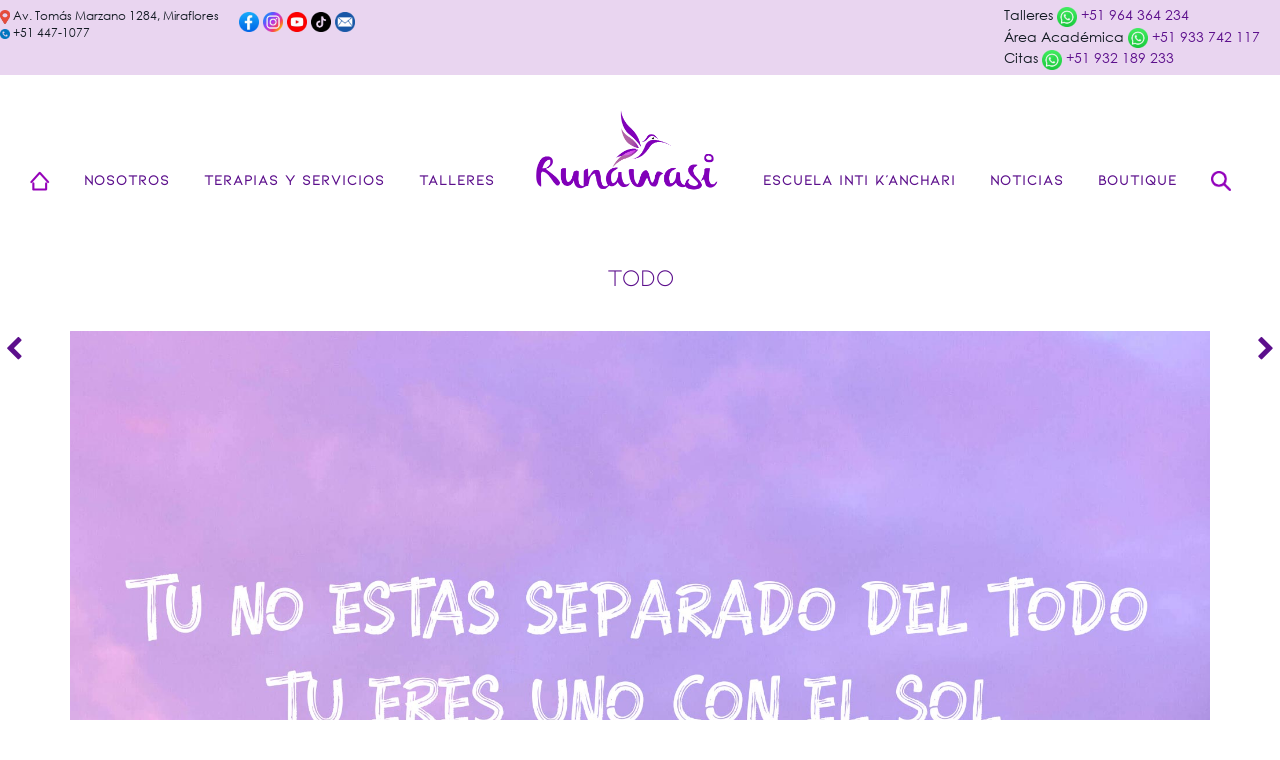

--- FILE ---
content_type: text/html; charset=UTF-8
request_url: https://runawasi.net/todo-2/
body_size: 12989
content:

<!DOCTYPE html>
<html lang="es" xmlns:fb="https://www.facebook.com/2008/fbml" xmlns:addthis="https://www.addthis.com/help/api-spec"  class="no-js">
    <head>
    	
    	<meta charset="UTF-8"/>
		<link rel="image_src" href="http://runawasi.net/web/wp-content/uploads/2018/11/Logo.png"/ > 
		<meta name="format-detection" value="telephone=no">
        <meta name="viewport" content="width=device-width, initial-scale=1.0">
        <link rel="stylesheet" href="https://use.fontawesome.com/releases/v5.3.1/css/all.css" integrity="sha384-mzrmE5qonljUremFsqc01SB46JvROS7bZs3IO2EmfFsd15uHvIt+Y8vEf7N7fWAU" crossorigin="anonymous">
        <meta name='robots' content='index, follow, max-image-preview:large, max-snippet:-1, max-video-preview:-1' />
	<style>img:is([sizes="auto" i], [sizes^="auto," i]) { contain-intrinsic-size: 3000px 1500px }</style>
	
	<!-- This site is optimized with the Yoast SEO plugin v26.5 - https://yoast.com/wordpress/plugins/seo/ -->
	<title>TODO - RUNAWASI</title>
	<link rel="canonical" href="https://runawasi.net/todo-2/" />
	<meta property="og:locale" content="es_ES" />
	<meta property="og:type" content="article" />
	<meta property="og:title" content="TODO - RUNAWASI" />
	<meta property="og:url" content="https://runawasi.net/todo-2/" />
	<meta property="og:site_name" content="RUNAWASI" />
	<meta property="article:published_time" content="2019-10-28T18:47:45+00:00" />
	<meta property="og:image" content="https://runawasi.net/wp-content/uploads/2019/10/1c2b59cd-2812-445e-bd5e-3fb076e20cee.jpg" />
	<meta property="og:image:width" content="1969" />
	<meta property="og:image:height" content="2033" />
	<meta property="og:image:type" content="image/jpeg" />
	<meta name="author" content="Sistemas Runawasi" />
	<meta name="twitter:card" content="summary_large_image" />
	<meta name="twitter:label1" content="Escrito por" />
	<meta name="twitter:data1" content="Sistemas Runawasi" />
	<script type="application/ld+json" class="yoast-schema-graph">{"@context":"https://schema.org","@graph":[{"@type":"Article","@id":"https://runawasi.net/todo-2/#article","isPartOf":{"@id":"https://runawasi.net/todo-2/"},"author":{"name":"Sistemas Runawasi","@id":"https://runawasi.net/#/schema/person/c3d4363d84b05380b94df18727015b9d"},"headline":"TODO","datePublished":"2019-10-28T18:47:45+00:00","mainEntityOfPage":{"@id":"https://runawasi.net/todo-2/"},"wordCount":1,"commentCount":0,"publisher":{"@id":"https://runawasi.net/#organization"},"image":{"@id":"https://runawasi.net/todo-2/#primaryimage"},"thumbnailUrl":"https://runawasi.net/wp-content/uploads/2019/10/1c2b59cd-2812-445e-bd5e-3fb076e20cee.jpg","articleSection":["Frases de vida"],"inLanguage":"es","potentialAction":[{"@type":"CommentAction","name":"Comment","target":["https://runawasi.net/todo-2/#respond"]}]},{"@type":"WebPage","@id":"https://runawasi.net/todo-2/","url":"https://runawasi.net/todo-2/","name":"TODO - RUNAWASI","isPartOf":{"@id":"https://runawasi.net/#website"},"primaryImageOfPage":{"@id":"https://runawasi.net/todo-2/#primaryimage"},"image":{"@id":"https://runawasi.net/todo-2/#primaryimage"},"thumbnailUrl":"https://runawasi.net/wp-content/uploads/2019/10/1c2b59cd-2812-445e-bd5e-3fb076e20cee.jpg","datePublished":"2019-10-28T18:47:45+00:00","breadcrumb":{"@id":"https://runawasi.net/todo-2/#breadcrumb"},"inLanguage":"es","potentialAction":[{"@type":"ReadAction","target":["https://runawasi.net/todo-2/"]}]},{"@type":"ImageObject","inLanguage":"es","@id":"https://runawasi.net/todo-2/#primaryimage","url":"https://runawasi.net/wp-content/uploads/2019/10/1c2b59cd-2812-445e-bd5e-3fb076e20cee.jpg","contentUrl":"https://runawasi.net/wp-content/uploads/2019/10/1c2b59cd-2812-445e-bd5e-3fb076e20cee.jpg","width":1969,"height":2033},{"@type":"BreadcrumbList","@id":"https://runawasi.net/todo-2/#breadcrumb","itemListElement":[{"@type":"ListItem","position":1,"name":"Home","item":"https://runawasi.net/"},{"@type":"ListItem","position":2,"name":"TODO"}]},{"@type":"WebSite","@id":"https://runawasi.net/#website","url":"https://runawasi.net/","name":"RUNAWASI","description":"","publisher":{"@id":"https://runawasi.net/#organization"},"potentialAction":[{"@type":"SearchAction","target":{"@type":"EntryPoint","urlTemplate":"https://runawasi.net/?s={search_term_string}"},"query-input":{"@type":"PropertyValueSpecification","valueRequired":true,"valueName":"search_term_string"}}],"inLanguage":"es"},{"@type":"Organization","@id":"https://runawasi.net/#organization","name":"RUNAWASI","url":"https://runawasi.net/","logo":{"@type":"ImageObject","inLanguage":"es","@id":"https://runawasi.net/#/schema/logo/image/","url":"https://runawasi.net/wp-content/uploads/2018/11/Logo.png","contentUrl":"https://runawasi.net/wp-content/uploads/2018/11/Logo.png","width":1493,"height":722,"caption":"RUNAWASI"},"image":{"@id":"https://runawasi.net/#/schema/logo/image/"}},{"@type":"Person","@id":"https://runawasi.net/#/schema/person/c3d4363d84b05380b94df18727015b9d","name":"Sistemas Runawasi","image":{"@type":"ImageObject","inLanguage":"es","@id":"https://runawasi.net/#/schema/person/image/","url":"https://secure.gravatar.com/avatar/f490958ff606965752980168f99152613bacdf06fa1cf3028ed4e384b65ffda7?s=96&d=mm&r=g","contentUrl":"https://secure.gravatar.com/avatar/f490958ff606965752980168f99152613bacdf06fa1cf3028ed4e384b65ffda7?s=96&d=mm&r=g","caption":"Sistemas Runawasi"},"sameAs":["http://www.runawasi.net"],"url":"https://runawasi.net/author/runawasi/"}]}</script>
	<!-- / Yoast SEO plugin. -->


<link rel='dns-prefetch' href='//s7.addthis.com' />
<link rel="alternate" type="application/rss+xml" title="RUNAWASI &raquo; Comentario TODO del feed" href="https://runawasi.net/todo-2/feed/" />
<script type="text/javascript">
/* <![CDATA[ */
window._wpemojiSettings = {"baseUrl":"https:\/\/s.w.org\/images\/core\/emoji\/16.0.1\/72x72\/","ext":".png","svgUrl":"https:\/\/s.w.org\/images\/core\/emoji\/16.0.1\/svg\/","svgExt":".svg","source":{"concatemoji":"https:\/\/runawasi.net\/wp-includes\/js\/wp-emoji-release.min.js?ver=6.8.3"}};
/*! This file is auto-generated */
!function(s,n){var o,i,e;function c(e){try{var t={supportTests:e,timestamp:(new Date).valueOf()};sessionStorage.setItem(o,JSON.stringify(t))}catch(e){}}function p(e,t,n){e.clearRect(0,0,e.canvas.width,e.canvas.height),e.fillText(t,0,0);var t=new Uint32Array(e.getImageData(0,0,e.canvas.width,e.canvas.height).data),a=(e.clearRect(0,0,e.canvas.width,e.canvas.height),e.fillText(n,0,0),new Uint32Array(e.getImageData(0,0,e.canvas.width,e.canvas.height).data));return t.every(function(e,t){return e===a[t]})}function u(e,t){e.clearRect(0,0,e.canvas.width,e.canvas.height),e.fillText(t,0,0);for(var n=e.getImageData(16,16,1,1),a=0;a<n.data.length;a++)if(0!==n.data[a])return!1;return!0}function f(e,t,n,a){switch(t){case"flag":return n(e,"\ud83c\udff3\ufe0f\u200d\u26a7\ufe0f","\ud83c\udff3\ufe0f\u200b\u26a7\ufe0f")?!1:!n(e,"\ud83c\udde8\ud83c\uddf6","\ud83c\udde8\u200b\ud83c\uddf6")&&!n(e,"\ud83c\udff4\udb40\udc67\udb40\udc62\udb40\udc65\udb40\udc6e\udb40\udc67\udb40\udc7f","\ud83c\udff4\u200b\udb40\udc67\u200b\udb40\udc62\u200b\udb40\udc65\u200b\udb40\udc6e\u200b\udb40\udc67\u200b\udb40\udc7f");case"emoji":return!a(e,"\ud83e\udedf")}return!1}function g(e,t,n,a){var r="undefined"!=typeof WorkerGlobalScope&&self instanceof WorkerGlobalScope?new OffscreenCanvas(300,150):s.createElement("canvas"),o=r.getContext("2d",{willReadFrequently:!0}),i=(o.textBaseline="top",o.font="600 32px Arial",{});return e.forEach(function(e){i[e]=t(o,e,n,a)}),i}function t(e){var t=s.createElement("script");t.src=e,t.defer=!0,s.head.appendChild(t)}"undefined"!=typeof Promise&&(o="wpEmojiSettingsSupports",i=["flag","emoji"],n.supports={everything:!0,everythingExceptFlag:!0},e=new Promise(function(e){s.addEventListener("DOMContentLoaded",e,{once:!0})}),new Promise(function(t){var n=function(){try{var e=JSON.parse(sessionStorage.getItem(o));if("object"==typeof e&&"number"==typeof e.timestamp&&(new Date).valueOf()<e.timestamp+604800&&"object"==typeof e.supportTests)return e.supportTests}catch(e){}return null}();if(!n){if("undefined"!=typeof Worker&&"undefined"!=typeof OffscreenCanvas&&"undefined"!=typeof URL&&URL.createObjectURL&&"undefined"!=typeof Blob)try{var e="postMessage("+g.toString()+"("+[JSON.stringify(i),f.toString(),p.toString(),u.toString()].join(",")+"));",a=new Blob([e],{type:"text/javascript"}),r=new Worker(URL.createObjectURL(a),{name:"wpTestEmojiSupports"});return void(r.onmessage=function(e){c(n=e.data),r.terminate(),t(n)})}catch(e){}c(n=g(i,f,p,u))}t(n)}).then(function(e){for(var t in e)n.supports[t]=e[t],n.supports.everything=n.supports.everything&&n.supports[t],"flag"!==t&&(n.supports.everythingExceptFlag=n.supports.everythingExceptFlag&&n.supports[t]);n.supports.everythingExceptFlag=n.supports.everythingExceptFlag&&!n.supports.flag,n.DOMReady=!1,n.readyCallback=function(){n.DOMReady=!0}}).then(function(){return e}).then(function(){var e;n.supports.everything||(n.readyCallback(),(e=n.source||{}).concatemoji?t(e.concatemoji):e.wpemoji&&e.twemoji&&(t(e.twemoji),t(e.wpemoji)))}))}((window,document),window._wpemojiSettings);
/* ]]> */
</script>
<style id='wp-emoji-styles-inline-css' type='text/css'>

	img.wp-smiley, img.emoji {
		display: inline !important;
		border: none !important;
		box-shadow: none !important;
		height: 1em !important;
		width: 1em !important;
		margin: 0 0.07em !important;
		vertical-align: -0.1em !important;
		background: none !important;
		padding: 0 !important;
	}
</style>
<link rel='stylesheet' id='wp-block-library-css' href='https://runawasi.net/wp-includes/css/dist/block-library/style.min.css?ver=6.8.3' type='text/css' media='all' />
<style id='classic-theme-styles-inline-css' type='text/css'>
/*! This file is auto-generated */
.wp-block-button__link{color:#fff;background-color:#32373c;border-radius:9999px;box-shadow:none;text-decoration:none;padding:calc(.667em + 2px) calc(1.333em + 2px);font-size:1.125em}.wp-block-file__button{background:#32373c;color:#fff;text-decoration:none}
</style>
<style id='global-styles-inline-css' type='text/css'>
:root{--wp--preset--aspect-ratio--square: 1;--wp--preset--aspect-ratio--4-3: 4/3;--wp--preset--aspect-ratio--3-4: 3/4;--wp--preset--aspect-ratio--3-2: 3/2;--wp--preset--aspect-ratio--2-3: 2/3;--wp--preset--aspect-ratio--16-9: 16/9;--wp--preset--aspect-ratio--9-16: 9/16;--wp--preset--color--black: #000000;--wp--preset--color--cyan-bluish-gray: #abb8c3;--wp--preset--color--white: #ffffff;--wp--preset--color--pale-pink: #f78da7;--wp--preset--color--vivid-red: #cf2e2e;--wp--preset--color--luminous-vivid-orange: #ff6900;--wp--preset--color--luminous-vivid-amber: #fcb900;--wp--preset--color--light-green-cyan: #7bdcb5;--wp--preset--color--vivid-green-cyan: #00d084;--wp--preset--color--pale-cyan-blue: #8ed1fc;--wp--preset--color--vivid-cyan-blue: #0693e3;--wp--preset--color--vivid-purple: #9b51e0;--wp--preset--gradient--vivid-cyan-blue-to-vivid-purple: linear-gradient(135deg,rgba(6,147,227,1) 0%,rgb(155,81,224) 100%);--wp--preset--gradient--light-green-cyan-to-vivid-green-cyan: linear-gradient(135deg,rgb(122,220,180) 0%,rgb(0,208,130) 100%);--wp--preset--gradient--luminous-vivid-amber-to-luminous-vivid-orange: linear-gradient(135deg,rgba(252,185,0,1) 0%,rgba(255,105,0,1) 100%);--wp--preset--gradient--luminous-vivid-orange-to-vivid-red: linear-gradient(135deg,rgba(255,105,0,1) 0%,rgb(207,46,46) 100%);--wp--preset--gradient--very-light-gray-to-cyan-bluish-gray: linear-gradient(135deg,rgb(238,238,238) 0%,rgb(169,184,195) 100%);--wp--preset--gradient--cool-to-warm-spectrum: linear-gradient(135deg,rgb(74,234,220) 0%,rgb(151,120,209) 20%,rgb(207,42,186) 40%,rgb(238,44,130) 60%,rgb(251,105,98) 80%,rgb(254,248,76) 100%);--wp--preset--gradient--blush-light-purple: linear-gradient(135deg,rgb(255,206,236) 0%,rgb(152,150,240) 100%);--wp--preset--gradient--blush-bordeaux: linear-gradient(135deg,rgb(254,205,165) 0%,rgb(254,45,45) 50%,rgb(107,0,62) 100%);--wp--preset--gradient--luminous-dusk: linear-gradient(135deg,rgb(255,203,112) 0%,rgb(199,81,192) 50%,rgb(65,88,208) 100%);--wp--preset--gradient--pale-ocean: linear-gradient(135deg,rgb(255,245,203) 0%,rgb(182,227,212) 50%,rgb(51,167,181) 100%);--wp--preset--gradient--electric-grass: linear-gradient(135deg,rgb(202,248,128) 0%,rgb(113,206,126) 100%);--wp--preset--gradient--midnight: linear-gradient(135deg,rgb(2,3,129) 0%,rgb(40,116,252) 100%);--wp--preset--font-size--small: 13px;--wp--preset--font-size--medium: 20px;--wp--preset--font-size--large: 36px;--wp--preset--font-size--x-large: 42px;--wp--preset--spacing--20: 0.44rem;--wp--preset--spacing--30: 0.67rem;--wp--preset--spacing--40: 1rem;--wp--preset--spacing--50: 1.5rem;--wp--preset--spacing--60: 2.25rem;--wp--preset--spacing--70: 3.38rem;--wp--preset--spacing--80: 5.06rem;--wp--preset--shadow--natural: 6px 6px 9px rgba(0, 0, 0, 0.2);--wp--preset--shadow--deep: 12px 12px 50px rgba(0, 0, 0, 0.4);--wp--preset--shadow--sharp: 6px 6px 0px rgba(0, 0, 0, 0.2);--wp--preset--shadow--outlined: 6px 6px 0px -3px rgba(255, 255, 255, 1), 6px 6px rgba(0, 0, 0, 1);--wp--preset--shadow--crisp: 6px 6px 0px rgba(0, 0, 0, 1);}:where(.is-layout-flex){gap: 0.5em;}:where(.is-layout-grid){gap: 0.5em;}body .is-layout-flex{display: flex;}.is-layout-flex{flex-wrap: wrap;align-items: center;}.is-layout-flex > :is(*, div){margin: 0;}body .is-layout-grid{display: grid;}.is-layout-grid > :is(*, div){margin: 0;}:where(.wp-block-columns.is-layout-flex){gap: 2em;}:where(.wp-block-columns.is-layout-grid){gap: 2em;}:where(.wp-block-post-template.is-layout-flex){gap: 1.25em;}:where(.wp-block-post-template.is-layout-grid){gap: 1.25em;}.has-black-color{color: var(--wp--preset--color--black) !important;}.has-cyan-bluish-gray-color{color: var(--wp--preset--color--cyan-bluish-gray) !important;}.has-white-color{color: var(--wp--preset--color--white) !important;}.has-pale-pink-color{color: var(--wp--preset--color--pale-pink) !important;}.has-vivid-red-color{color: var(--wp--preset--color--vivid-red) !important;}.has-luminous-vivid-orange-color{color: var(--wp--preset--color--luminous-vivid-orange) !important;}.has-luminous-vivid-amber-color{color: var(--wp--preset--color--luminous-vivid-amber) !important;}.has-light-green-cyan-color{color: var(--wp--preset--color--light-green-cyan) !important;}.has-vivid-green-cyan-color{color: var(--wp--preset--color--vivid-green-cyan) !important;}.has-pale-cyan-blue-color{color: var(--wp--preset--color--pale-cyan-blue) !important;}.has-vivid-cyan-blue-color{color: var(--wp--preset--color--vivid-cyan-blue) !important;}.has-vivid-purple-color{color: var(--wp--preset--color--vivid-purple) !important;}.has-black-background-color{background-color: var(--wp--preset--color--black) !important;}.has-cyan-bluish-gray-background-color{background-color: var(--wp--preset--color--cyan-bluish-gray) !important;}.has-white-background-color{background-color: var(--wp--preset--color--white) !important;}.has-pale-pink-background-color{background-color: var(--wp--preset--color--pale-pink) !important;}.has-vivid-red-background-color{background-color: var(--wp--preset--color--vivid-red) !important;}.has-luminous-vivid-orange-background-color{background-color: var(--wp--preset--color--luminous-vivid-orange) !important;}.has-luminous-vivid-amber-background-color{background-color: var(--wp--preset--color--luminous-vivid-amber) !important;}.has-light-green-cyan-background-color{background-color: var(--wp--preset--color--light-green-cyan) !important;}.has-vivid-green-cyan-background-color{background-color: var(--wp--preset--color--vivid-green-cyan) !important;}.has-pale-cyan-blue-background-color{background-color: var(--wp--preset--color--pale-cyan-blue) !important;}.has-vivid-cyan-blue-background-color{background-color: var(--wp--preset--color--vivid-cyan-blue) !important;}.has-vivid-purple-background-color{background-color: var(--wp--preset--color--vivid-purple) !important;}.has-black-border-color{border-color: var(--wp--preset--color--black) !important;}.has-cyan-bluish-gray-border-color{border-color: var(--wp--preset--color--cyan-bluish-gray) !important;}.has-white-border-color{border-color: var(--wp--preset--color--white) !important;}.has-pale-pink-border-color{border-color: var(--wp--preset--color--pale-pink) !important;}.has-vivid-red-border-color{border-color: var(--wp--preset--color--vivid-red) !important;}.has-luminous-vivid-orange-border-color{border-color: var(--wp--preset--color--luminous-vivid-orange) !important;}.has-luminous-vivid-amber-border-color{border-color: var(--wp--preset--color--luminous-vivid-amber) !important;}.has-light-green-cyan-border-color{border-color: var(--wp--preset--color--light-green-cyan) !important;}.has-vivid-green-cyan-border-color{border-color: var(--wp--preset--color--vivid-green-cyan) !important;}.has-pale-cyan-blue-border-color{border-color: var(--wp--preset--color--pale-cyan-blue) !important;}.has-vivid-cyan-blue-border-color{border-color: var(--wp--preset--color--vivid-cyan-blue) !important;}.has-vivid-purple-border-color{border-color: var(--wp--preset--color--vivid-purple) !important;}.has-vivid-cyan-blue-to-vivid-purple-gradient-background{background: var(--wp--preset--gradient--vivid-cyan-blue-to-vivid-purple) !important;}.has-light-green-cyan-to-vivid-green-cyan-gradient-background{background: var(--wp--preset--gradient--light-green-cyan-to-vivid-green-cyan) !important;}.has-luminous-vivid-amber-to-luminous-vivid-orange-gradient-background{background: var(--wp--preset--gradient--luminous-vivid-amber-to-luminous-vivid-orange) !important;}.has-luminous-vivid-orange-to-vivid-red-gradient-background{background: var(--wp--preset--gradient--luminous-vivid-orange-to-vivid-red) !important;}.has-very-light-gray-to-cyan-bluish-gray-gradient-background{background: var(--wp--preset--gradient--very-light-gray-to-cyan-bluish-gray) !important;}.has-cool-to-warm-spectrum-gradient-background{background: var(--wp--preset--gradient--cool-to-warm-spectrum) !important;}.has-blush-light-purple-gradient-background{background: var(--wp--preset--gradient--blush-light-purple) !important;}.has-blush-bordeaux-gradient-background{background: var(--wp--preset--gradient--blush-bordeaux) !important;}.has-luminous-dusk-gradient-background{background: var(--wp--preset--gradient--luminous-dusk) !important;}.has-pale-ocean-gradient-background{background: var(--wp--preset--gradient--pale-ocean) !important;}.has-electric-grass-gradient-background{background: var(--wp--preset--gradient--electric-grass) !important;}.has-midnight-gradient-background{background: var(--wp--preset--gradient--midnight) !important;}.has-small-font-size{font-size: var(--wp--preset--font-size--small) !important;}.has-medium-font-size{font-size: var(--wp--preset--font-size--medium) !important;}.has-large-font-size{font-size: var(--wp--preset--font-size--large) !important;}.has-x-large-font-size{font-size: var(--wp--preset--font-size--x-large) !important;}
:where(.wp-block-post-template.is-layout-flex){gap: 1.25em;}:where(.wp-block-post-template.is-layout-grid){gap: 1.25em;}
:where(.wp-block-columns.is-layout-flex){gap: 2em;}:where(.wp-block-columns.is-layout-grid){gap: 2em;}
:root :where(.wp-block-pullquote){font-size: 1.5em;line-height: 1.6;}
</style>
<link rel='stylesheet' id='ctct_form_styles-css' href='https://runawasi.net/wp-content/cache/autoptimize/css/autoptimize_single_22a97646e25bc7e7846b11eb6bf7b401.css?ver=2.14.2' type='text/css' media='all' />
<link rel='stylesheet' id='wp-show-posts-css' href='https://runawasi.net/wp-content/plugins/wp-show-posts/css/wp-show-posts-min.css?ver=1.1.6' type='text/css' media='all' />
<link rel='stylesheet' id='bootstrap-css' href='https://runawasi.net/wp-content/themes/runawasi/css/bootstrap.min.css?ver=1.0.0' type='text/css' media='all' />
<link rel='stylesheet' id='menu_horizontal-css' href='https://runawasi.net/wp-content/cache/autoptimize/css/autoptimize_single_ea3c02c59a55bcb1f7eba97ad9e48801.css?ver=1.0.0' type='text/css' media='all' />
<link rel='stylesheet' id='font-awesome-css' href='https://runawasi.net/wp-content/themes/runawasi/css/font-awesome.min.css?ver=1.0.0' type='text/css' media='all' />
<link rel='stylesheet' id='wow-css' href='https://runawasi.net/wp-content/cache/autoptimize/css/autoptimize_single_cb67371414710491ee3730390d1efb33.css?ver=1.0.0' type='text/css' media='all' />
<link rel='stylesheet' id='menu-responsive-css' href='https://runawasi.net/wp-content/cache/autoptimize/css/autoptimize_single_4150a69ee05523490a45c66473528879.css?ver=1.0.0' type='text/css' media='all' />
<link rel='stylesheet' id='fancybox-css' href='https://runawasi.net/wp-content/cache/autoptimize/css/autoptimize_single_6c55951ce1e3115711f63f99b7501f3a.css?ver=2.1.5' type='text/css' media='all' />
<link rel='stylesheet' id='style-css' href='https://runawasi.net/wp-content/cache/autoptimize/css/autoptimize_single_21c56fd4c905845a40e3fd9ecec107fb.css?ver=1.0.0' type='text/css' media='all' />
<link rel='stylesheet' id='owlcarousel-css' href='https://runawasi.net/wp-content/themes/runawasi/js/owlcarousel/assets/owl.carousel.min.css?ver=1.0.0' type='text/css' media='all' />
<link rel='stylesheet' id='owlcarousel-theme-css' href='https://runawasi.net/wp-content/themes/runawasi/js/owlcarousel/assets/owl.theme.default.min.css?ver=1.0.0' type='text/css' media='all' />
<link rel='stylesheet' id='addthis_all_pages-css' href='https://runawasi.net/wp-content/plugins/addthis/frontend/build/addthis_wordpress_public.min.css?ver=6.8.3' type='text/css' media='all' />
<script></script><link rel="https://api.w.org/" href="https://runawasi.net/wp-json/" /><link rel="alternate" title="JSON" type="application/json" href="https://runawasi.net/wp-json/wp/v2/posts/4916" /><link rel="EditURI" type="application/rsd+xml" title="RSD" href="https://runawasi.net/xmlrpc.php?rsd" />
<meta name="generator" content="WordPress 6.8.3" />
<link rel='shortlink' href='https://runawasi.net/?p=4916' />
<link rel="alternate" title="oEmbed (JSON)" type="application/json+oembed" href="https://runawasi.net/wp-json/oembed/1.0/embed?url=https%3A%2F%2Frunawasi.net%2Ftodo-2%2F" />
<link rel="alternate" title="oEmbed (XML)" type="text/xml+oembed" href="https://runawasi.net/wp-json/oembed/1.0/embed?url=https%3A%2F%2Frunawasi.net%2Ftodo-2%2F&#038;format=xml" />
        <noscript>
            <style>
                #the-preloader-element { display: none !important; }
            </style>
        </noscript>
        <meta name="tec-api-version" content="v1"><meta name="tec-api-origin" content="https://runawasi.net"><link rel="alternate" href="https://runawasi.net/wp-json/tribe/events/v1/" /><meta name="generator" content="Powered by WPBakery Page Builder - drag and drop page builder for WordPress."/>
<meta name="generator" content="Powered by Slider Revolution 6.7.38 - responsive, Mobile-Friendly Slider Plugin for WordPress with comfortable drag and drop interface." />
<script>function setREVStartSize(e){
			//window.requestAnimationFrame(function() {
				window.RSIW = window.RSIW===undefined ? window.innerWidth : window.RSIW;
				window.RSIH = window.RSIH===undefined ? window.innerHeight : window.RSIH;
				try {
					var pw = document.getElementById(e.c).parentNode.offsetWidth,
						newh;
					pw = pw===0 || isNaN(pw) || (e.l=="fullwidth" || e.layout=="fullwidth") ? window.RSIW : pw;
					e.tabw = e.tabw===undefined ? 0 : parseInt(e.tabw);
					e.thumbw = e.thumbw===undefined ? 0 : parseInt(e.thumbw);
					e.tabh = e.tabh===undefined ? 0 : parseInt(e.tabh);
					e.thumbh = e.thumbh===undefined ? 0 : parseInt(e.thumbh);
					e.tabhide = e.tabhide===undefined ? 0 : parseInt(e.tabhide);
					e.thumbhide = e.thumbhide===undefined ? 0 : parseInt(e.thumbhide);
					e.mh = e.mh===undefined || e.mh=="" || e.mh==="auto" ? 0 : parseInt(e.mh,0);
					if(e.layout==="fullscreen" || e.l==="fullscreen")
						newh = Math.max(e.mh,window.RSIH);
					else{
						e.gw = Array.isArray(e.gw) ? e.gw : [e.gw];
						for (var i in e.rl) if (e.gw[i]===undefined || e.gw[i]===0) e.gw[i] = e.gw[i-1];
						e.gh = e.el===undefined || e.el==="" || (Array.isArray(e.el) && e.el.length==0)? e.gh : e.el;
						e.gh = Array.isArray(e.gh) ? e.gh : [e.gh];
						for (var i in e.rl) if (e.gh[i]===undefined || e.gh[i]===0) e.gh[i] = e.gh[i-1];
											
						var nl = new Array(e.rl.length),
							ix = 0,
							sl;
						e.tabw = e.tabhide>=pw ? 0 : e.tabw;
						e.thumbw = e.thumbhide>=pw ? 0 : e.thumbw;
						e.tabh = e.tabhide>=pw ? 0 : e.tabh;
						e.thumbh = e.thumbhide>=pw ? 0 : e.thumbh;
						for (var i in e.rl) nl[i] = e.rl[i]<window.RSIW ? 0 : e.rl[i];
						sl = nl[0];
						for (var i in nl) if (sl>nl[i] && nl[i]>0) { sl = nl[i]; ix=i;}
						var m = pw>(e.gw[ix]+e.tabw+e.thumbw) ? 1 : (pw-(e.tabw+e.thumbw)) / (e.gw[ix]);
						newh =  (e.gh[ix] * m) + (e.tabh + e.thumbh);
					}
					var el = document.getElementById(e.c);
					if (el!==null && el) el.style.height = newh+"px";
					el = document.getElementById(e.c+"_wrapper");
					if (el!==null && el) {
						el.style.height = newh+"px";
						el.style.display = "block";
					}
				} catch(e){
					console.log("Failure at Presize of Slider:" + e)
				}
			//});
		  };</script>
<noscript><style> .wpb_animate_when_almost_visible { opacity: 1; }</style></noscript>    </head>
    <body>    
		<div id="wptime-plugin-preloader"></div>
        <div class="social-fixed" style="display:none">
        	<a href="https://www.instagram.com/centro_runawasi/" target="_blank"><span class="fa fa-instagram"></span></a>
        	<a href="https://www.facebook.com/CentroRunawasi/" target="_blank"><span class="fa fa-facebook"></span></a>
        	<a href="https://www.youtube.com/channel/UCD1Gby_m-EpcnQxlI7TPemg" target="_blank"><span class="fa fa-youtube-play"></span></a>
        	<a href="mailto:runawasi@hotmail.com" target="_blank"><span class="fa fa-envelope-o"></span></a>
            <a class="whatsapp" href="https://api.whatsapp.com/send?phone=51964364234" target="_blank"><img src="https://runawasi.net/wp-content/themes/runawasi/recursos/whatsapp.png"></a>
        </div>	
		<style>
			.header-top{ background:#E9D5F0; padding-top: 5px; padding-bottom:5px;}
			.header-top .container{width:100%; max-width: 1650px;}
			.header-top .row{}
			.ht-left{display:inline-flex; justify-content: space-between; align-items: center;}
			.ht-right{/*display:flex; justify-content: space-between; align-items: center;*/ float:right}
			.ht-contact{margin-right:20px; font-size:12px;}
			.ht-social{order:2; margin-top: -5px;}
			.item-wht{margin-right:20px;}			
			.item-wht:last-child{margin-right:0px;}
			@media screen and (max-width: 540px) 	{				
				.ht-left{
					font-size:10px;
					flex-direction: column;
					align-items: flex-start;
				}
				.ht-social{order:1;}
				.ht-contact{order:2; margin-right:10px; font-size:10px;}
				.ht-right{
					flex-direction: column;
					font-size: 10px;
					width: 205px;
					align-items: flex-end;}
				.item-wht{margin-right:10px;}			
				.item-wht:last-child{margin-right:10px;}
			}
		</style>
		<div class="header-top">			
            <div class="container">
				<div class="row">
					<div class="ht-left">
						<div class="ht-social">
							<a href="https://www.facebook.com/CentroRunawasi/" target="_blank"><noscript><img src="https://runawasi.net/wp-content/uploads/2024/02/fb.png" width="20px"></noscript><img class="lazyload" src='data:image/svg+xml,%3Csvg%20xmlns=%22http://www.w3.org/2000/svg%22%20viewBox=%220%200%2020%2013.333333333333%22%3E%3C/svg%3E' data-src="https://runawasi.net/wp-content/uploads/2024/02/fb.png" width="20px"></a>
							<a href="https://www.instagram.com/centro_runawasi/" target="_blank"><noscript><img src="https://runawasi.net/wp-content/uploads/2024/02/is.png" width="20px"></noscript><img class="lazyload" src='data:image/svg+xml,%3Csvg%20xmlns=%22http://www.w3.org/2000/svg%22%20viewBox=%220%200%2020%2013.333333333333%22%3E%3C/svg%3E' data-src="https://runawasi.net/wp-content/uploads/2024/02/is.png" width="20px"></a>
							<a href="https://www.youtube.com/channel/UCD1Gby_m-EpcnQxlI7TPemg" target="_blank"><noscript><img src="https://runawasi.net/wp-content/uploads/2024/02/yt.png" width="20px"></noscript><img class="lazyload" src='data:image/svg+xml,%3Csvg%20xmlns=%22http://www.w3.org/2000/svg%22%20viewBox=%220%200%2020%2013.333333333333%22%3E%3C/svg%3E' data-src="https://runawasi.net/wp-content/uploads/2024/02/yt.png" width="20px"></a>
							<a href="https://www.tiktok.com/@centrorunawasi" target="_blank"><noscript><img src="https://runawasi.net/wp-content/uploads/2024/02/tik-tok.png" width="20px"></noscript><img class="lazyload" src='data:image/svg+xml,%3Csvg%20xmlns=%22http://www.w3.org/2000/svg%22%20viewBox=%220%200%2020%2013.333333333333%22%3E%3C/svg%3E' data-src="https://runawasi.net/wp-content/uploads/2024/02/tik-tok.png" width="20px"></a>
							<a href="mailto:runawasi@hotmail.com" target="_blank"><noscript><img src="https://runawasi.net/wp-content/uploads/2024/02/mail.png" width="20px"></noscript><img class="lazyload" src='data:image/svg+xml,%3Csvg%20xmlns=%22http://www.w3.org/2000/svg%22%20viewBox=%220%200%2020%2013.333333333333%22%3E%3C/svg%3E' data-src="https://runawasi.net/wp-content/uploads/2024/02/mail.png" width="20px"></a>
						</div>
						<div class="ht-contact">
							<noscript><img src="https://runawasi.net/wp-content/uploads/2024/02/map-marker-512.png" width="10px"></noscript><img class="lazyload" src='data:image/svg+xml,%3Csvg%20xmlns=%22http://www.w3.org/2000/svg%22%20viewBox=%220%200%2010%206.6666666666667%22%3E%3C/svg%3E' data-src="https://runawasi.net/wp-content/uploads/2024/02/map-marker-512.png" width="10px"> Av. Tomás Marzano 1284, Miraflores<br>
							<noscript><img src="https://runawasi.net/wp-content/uploads/2024/02/phone.png" width="10px"></noscript><img class="lazyload" src='data:image/svg+xml,%3Csvg%20xmlns=%22http://www.w3.org/2000/svg%22%20viewBox=%220%200%2010%206.6666666666667%22%3E%3C/svg%3E' data-src="https://runawasi.net/wp-content/uploads/2024/02/phone.png" width="10px"> +51 447-1077
						</div>
					</div>
					<div class="ht-right">
						<div class="item-wht">
							Talleres <a href="https://wa.link/h1l29v" target="_blank"><noscript><img src="https://runawasi.net/wp-content/uploads/2024/02/wth.png" width="20px"></noscript><img class="lazyload" src='data:image/svg+xml,%3Csvg%20xmlns=%22http://www.w3.org/2000/svg%22%20viewBox=%220%200%2020%2013.333333333333%22%3E%3C/svg%3E' data-src="https://runawasi.net/wp-content/uploads/2024/02/wth.png" width="20px"> +51 964 364 234</a>
						</div>
						<div class="item-wht">
							Área Académica <a href="https://wa.link/bjzhpz" target="_blank"><noscript><img src="https://runawasi.net/wp-content/uploads/2024/02/wth.png" width="20px"></noscript><img class="lazyload" src='data:image/svg+xml,%3Csvg%20xmlns=%22http://www.w3.org/2000/svg%22%20viewBox=%220%200%2020%2013.333333333333%22%3E%3C/svg%3E' data-src="https://runawasi.net/wp-content/uploads/2024/02/wth.png" width="20px"> +51 933 742 117</a>
						</div>
						<div class="item-wht">
							Citas <a href="https://wa.link/uf8eb6" target="_blank"><noscript><img src="https://runawasi.net/wp-content/uploads/2024/02/wth.png" width="20px"></noscript><img class="lazyload" src='data:image/svg+xml,%3Csvg%20xmlns=%22http://www.w3.org/2000/svg%22%20viewBox=%220%200%2020%2013.333333333333%22%3E%3C/svg%3E' data-src="https://runawasi.net/wp-content/uploads/2024/02/wth.png" width="20px"> +51 932 189 233</a>
						</div>
					</div>
				</div>
			</div>
		</div>
        <header>
        	<div class="container-fluid">
            	<div class="row">
                	<div class="col-sm-12 col-md-6 logo">
                        <a href="https://runawasi.net/" class="custom-logo-link" rel="home"><img width="1493" height="722" src="https://runawasi.net/wp-content/uploads/2018/11/Logo.png" class="custom-logo" alt="RUNAWASI" decoding="async" fetchpriority="high" srcset="https://runawasi.net/wp-content/uploads/2018/11/Logo.png 1493w, https://runawasi.net/wp-content/uploads/2018/11/Logo-300x145.png 300w, https://runawasi.net/wp-content/uploads/2018/11/Logo-768x371.png 768w, https://runawasi.net/wp-content/uploads/2018/11/Logo-1024x495.png 1024w" sizes="(max-width: 1493px) 100vw, 1493px" /></a> 
                    </div>
                	<nav class="col-md-12 menu"> 
						<ul id="menu-menu-principal" class="nav-h"><li id="menu-item-14" class="menu-item menu-item-type-post_type menu-item-object-page menu-item-home menu-item-14"><a href="https://runawasi.net/"><noscript><img src="https://runawasi.net/wp-content/uploads/2018/11/home.png" class="menu-icon-home"></noscript><img src='data:image/svg+xml,%3Csvg%20xmlns=%22http://www.w3.org/2000/svg%22%20viewBox=%220%200%20210%20140%22%3E%3C/svg%3E' data-src="https://runawasi.net/wp-content/uploads/2018/11/home.png" class="lazyload menu-icon-home"></a></li>
<li id="menu-item-129" class="menu-item menu-item-type-post_type menu-item-object-page menu-item-has-children menu-item-129"><a href="https://runawasi.net/nosotros/">Nosotros</a>
<ul class="sub-menu">
	<li id="menu-item-141" class="menu-item menu-item-type-post_type menu-item-object-page menu-item-141"><a href="https://runawasi.net/nosotros/">Qué es Runawasi</a></li>
	<li id="menu-item-147" class="menu-item menu-item-type-post_type menu-item-object-page menu-item-147"><a href="https://runawasi.net/fundadoras/">Fundadoras</a></li>
	<li id="menu-item-146" class="menu-item menu-item-type-post_type menu-item-object-page menu-item-146"><a href="https://runawasi.net/nuestras-instalaciones/">Nuestras Instalaciones</a></li>
</ul>
</li>
<li id="menu-item-20" class="menu-item menu-item-type-custom menu-item-object-custom menu-item-has-children menu-item-20"><a href="#">Terapias y Servicios</a>
<ul class="sub-menu">
	<li id="menu-item-1683" class="menu-item menu-item-type-post_type menu-item-object-page menu-item-1683"><a href="https://runawasi.net/serviciosholisticos/">Servicios Holísticos</a></li>
	<li id="menu-item-286" class="menu-item menu-item-type-post_type menu-item-object-page menu-item-286"><a href="https://runawasi.net/terapias-holisticas/">Terapias Holísticas</a></li>
	<li id="menu-item-287" class="menu-item menu-item-type-post_type menu-item-object-page menu-item-287"><a href="https://runawasi.net/terapeutas/">Terapeutas que atienden en Runawasi</a></li>
	<li id="menu-item-6445" class="menu-item menu-item-type-post_type menu-item-object-page menu-item-6445"><a href="https://runawasi.net/ubuntu-convocatoria-voluntariado/">Programa de Voluntariado: UBUNTU</a></li>
</ul>
</li>
<li id="menu-item-22" class="menu-item menu-item-type-custom menu-item-object-custom menu-item-has-children menu-item-22"><a href="#">Talleres</a>
<ul class="sub-menu">
	<li id="menu-item-600" class="menu-item menu-item-type-custom menu-item-object-custom menu-item-600"><a href="https://runawasi.net/eventos/">Calendario de Talleres</a></li>
</ul>
</li>
<li id="menu-item-18" class="menu-item menu-item-type-post_type menu-item-object-page menu-item-home menu-item-18"><a href="https://runawasi.net/"><noscript><img src="https://runawasi.net/wp-content/uploads/2018/11/Logo.png" class="menu-logo"></noscript><img src='data:image/svg+xml,%3Csvg%20xmlns=%22http://www.w3.org/2000/svg%22%20viewBox=%220%200%20210%20140%22%3E%3C/svg%3E' data-src="https://runawasi.net/wp-content/uploads/2018/11/Logo.png" class="lazyload menu-logo"></a></li>
<li id="menu-item-16921" class="menu-item menu-item-type-post_type menu-item-object-page menu-item-has-children menu-item-16921"><a href="https://runawasi.net/escuelaintikanchari/">Escuela Inti k’anchari</a>
<ul class="sub-menu">
	<li id="menu-item-16922" class="menu-item menu-item-type-post_type menu-item-object-page menu-item-16922"><a href="https://runawasi.net/escuelaintikanchari/">Escuela Inti k’anchari</a></li>
</ul>
</li>
<li id="menu-item-655" class="menu-item menu-item-type-custom menu-item-object-custom menu-item-has-children menu-item-655"><a href="#">Noticias</a>
<ul class="sub-menu">
	<li id="menu-item-626" class="menu-item menu-item-type-post_type menu-item-object-page menu-item-626"><a href="https://runawasi.net/articulos/">Artículos</a></li>
	<li id="menu-item-8823" class="menu-item menu-item-type-custom menu-item-object-custom menu-item-8823"><a href="https://www.youtube.com/channel/UCD1Gby_m-EpcnQxlI7TPemg/videos">Videos</a></li>
	<li id="menu-item-656" class="menu-item menu-item-type-post_type menu-item-object-page menu-item-656"><a href="https://runawasi.net/frases-de-vida/">Frases</a></li>
	<li id="menu-item-437" class="menu-item menu-item-type-post_type menu-item-object-page menu-item-437"><a href="https://runawasi.net/noticias/">Prensa</a></li>
	<li id="menu-item-8782" class="menu-item menu-item-type-custom menu-item-object-custom menu-item-8782"><a href="https://runawasi.net/biblioteca-virtual/">Biblioteca Virtual</a></li>
</ul>
</li>
<li id="menu-item-438" class="menu-item menu-item-type-post_type menu-item-object-page menu-item-438"><a href="https://runawasi.net/boutique/">boutique</a></li>
<li id="menu-item-39" class="menu-item menu-item-type-custom menu-item-object-custom menu-item-39"><a href="#"><noscript><img src="https://runawasi.net/wp-content/uploads/2018/11/search.png" class="menu-icon-search"></noscript><img src='data:image/svg+xml,%3Csvg%20xmlns=%22http://www.w3.org/2000/svg%22%20viewBox=%220%200%20210%20140%22%3E%3C/svg%3E' data-src="https://runawasi.net/wp-content/uploads/2018/11/search.png" class="lazyload menu-icon-search"></a></li>
</ul>   
                    </nav>
                    
                    <div class="nav-responsive">    
                        <div class="hamburger">
                            <div class="_layer -top"></div>
                            <div class="_layer -mid"></div>
                            <div class="_layer -bottom"></div>
                        </div>
                        <nav class="menuppal">
                            <ul id="menu-movil" class="menu-movil"><li id="menu-item-802" class="menu-item menu-item-type-post_type menu-item-object-page menu-item-home menu-item-802"><a href="https://runawasi.net/">Home</a></li>
<li id="menu-item-803" class="menu-item menu-item-type-custom menu-item-object-custom menu-item-has-children menu-item-803"><a href="#">Nosotros</a>
<ul class="sub-menu">
	<li id="menu-item-805" class="menu-item menu-item-type-post_type menu-item-object-page menu-item-805"><a href="https://runawasi.net/nosotros/">Qué es Runawasi</a></li>
	<li id="menu-item-804" class="menu-item menu-item-type-post_type menu-item-object-page menu-item-804"><a href="https://runawasi.net/fundadoras/">Fundadoras</a></li>
	<li id="menu-item-806" class="menu-item menu-item-type-post_type menu-item-object-page menu-item-806"><a href="https://runawasi.net/nuestras-instalaciones/">Nuestras Instalaciones</a></li>
</ul>
</li>
<li id="menu-item-807" class="menu-item menu-item-type-custom menu-item-object-custom menu-item-has-children menu-item-807"><a href="#">Terapias y Servicios</a>
<ul class="sub-menu">
	<li id="menu-item-1706" class="menu-item menu-item-type-post_type menu-item-object-page menu-item-1706"><a href="https://runawasi.net/serviciosholisticos/">Servicios Holísticos</a></li>
	<li id="menu-item-808" class="menu-item menu-item-type-post_type menu-item-object-page menu-item-808"><a href="https://runawasi.net/terapias-holisticas/">Terapias Holísticas</a></li>
	<li id="menu-item-809" class="menu-item menu-item-type-post_type menu-item-object-page menu-item-809"><a href="https://runawasi.net/terapeutas/">Terapeutas que atienden en Runawasi</a></li>
	<li id="menu-item-6444" class="menu-item menu-item-type-post_type menu-item-object-page menu-item-6444"><a href="https://runawasi.net/ubuntu-convocatoria-voluntariado/">Programa de Voluntariado: UBUNTU</a></li>
</ul>
</li>
<li id="menu-item-9981" class="menu-item menu-item-type-post_type menu-item-object-page menu-item-has-children menu-item-9981"><a href="https://runawasi.net/escuelaintikanchari-anterior/">Escuela Inti k’anchari</a>
<ul class="sub-menu">
	<li id="menu-item-12006" class="menu-item menu-item-type-post_type menu-item-object-page menu-item-12006"><a href="https://runawasi.net/escuelaintikanchari-anterior/">Escuela Inti k’anchari</a></li>
</ul>
</li>
<li id="menu-item-814" class="menu-item menu-item-type-custom menu-item-object-custom menu-item-has-children menu-item-814"><a href="#">TALLERES</a>
<ul class="sub-menu">
	<li id="menu-item-820" class="menu-item menu-item-type-custom menu-item-object-custom menu-item-820"><a href="https://runawasi.net/eventos/">Calendario de Talleres</a></li>
</ul>
</li>
<li id="menu-item-815" class="menu-item menu-item-type-custom menu-item-object-custom menu-item-has-children menu-item-815"><a href="#">Noticias</a>
<ul class="sub-menu">
	<li id="menu-item-821" class="menu-item menu-item-type-post_type menu-item-object-page menu-item-821"><a href="https://runawasi.net/articulos/">Artículos</a></li>
	<li id="menu-item-8824" class="menu-item menu-item-type-custom menu-item-object-custom menu-item-8824"><a href="https://www.youtube.com/channel/UCD1Gby_m-EpcnQxlI7TPemg/videos">Videos</a></li>
	<li id="menu-item-822" class="menu-item menu-item-type-post_type menu-item-object-page menu-item-822"><a href="https://runawasi.net/frases-de-vida/">Frases</a></li>
	<li id="menu-item-817" class="menu-item menu-item-type-post_type menu-item-object-page menu-item-817"><a href="https://runawasi.net/noticias/">Prensa</a></li>
	<li id="menu-item-8825" class="menu-item menu-item-type-post_type menu-item-object-page menu-item-8825"><a href="https://runawasi.net/biblioteca-virtual/">Biblioteca Virtual</a></li>
</ul>
</li>
<li id="menu-item-816" class="menu-item menu-item-type-post_type menu-item-object-page menu-item-816"><a href="https://runawasi.net/boutique/">Boutique</a></li>
</ul>   
                        </nav>
                    </div>
                    
                    
                </div>
            </div>
        </header>    	    
        <section class="page-terapia">
            <div class="container wow fadeIn" data-wow-offset="300" data-wow-duration="1s"> 
                <div class="row">
                    <div class="col-md-12 page-header">
                        <h1>TODO</h1>
                        <br />
                    </div>
                </div> 
                <div class="row">
                    <div class="col-md-12 wow fadeIn" data-wow-offset="300" data-wow-duration="1s">
						
	<nav class="navigation post-navigation" aria-label="Entradas">
		<h2 class="screen-reader-text">Navegación de entradas</h2>
		<div class="nav-links"><div class="nav-previous"><a href="https://runawasi.net/intuicion-2/" rel="prev"><span class="meta-nav" aria-hidden="true"><span class="fa fa-chevron-left"></span></span>  </a></div><div class="nav-next"><a href="https://runawasi.net/ama/" rel="next"><span class="meta-nav" aria-hidden="true"><span class="fa fa-chevron-right"></span></span></a></div></div>
	</nav>                    </div>
                </div> 
            </div>
            <div class="container wow fadeIn" data-wow-offset="300" data-wow-duration="1s"> 
                <div class="row"> 
                    <div class="col-md-12" style="text-align:center;">
                    	<noscript><img src="https://runawasi.net/wp-content/uploads/2019/10/1c2b59cd-2812-445e-bd5e-3fb076e20cee.jpg" style="max-width:100%; margin:0 auto;" /></noscript><img class="lazyload" src='data:image/svg+xml,%3Csvg%20xmlns=%22http://www.w3.org/2000/svg%22%20viewBox=%220%200%20210%20140%22%3E%3C/svg%3E' data-src="https://runawasi.net/wp-content/uploads/2019/10/1c2b59cd-2812-445e-bd5e-3fb076e20cee.jpg" style="max-width:100%; margin:0 auto;" />
                        <br clear="all"/><br />
						<div class = "addthis_inline_share_toolbox" style="text-align:center;"> </div>
                    </div>
                </div>
            </div>
        </section>
        
	<div class="lazyload background-footer" data-bg="https://runawasi.net/wp-content/uploads/2018/12/fondo-footer.jpg" style="background-image:url(data:image/svg+xml,%3Csvg%20xmlns=%22http://www.w3.org/2000/svg%22%20viewBox=%220%200%20500%20300%22%3E%3C/svg%3E);"></div>

<!-- código HTMl botón subir (top)-->
<a href="#" id="js_up" class="boton-subir">
  <i class="fas fa-arrow-up" aria-hidden="true"></i>
</a>

<!--<script type="text/javascript" src="/js/main.js"></script>-->

<!-- script para que funcione al 100% el botón ir arriba -->
<script>
//invocamos al objeto (window) y a su método (scroll), solo se ejecutara si el usuario hace scroll en la página
$(window).scroll(function(){
  if($(this).scrollTop() > 300){ //condición a cumplirse cuando el usuario aya bajado 301px a más.
    $("#js_up").slideDown(300); //se muestra el botón en 300 mili segundos
  }else{ // si no
    $("#js_up").slideUp(300); //se oculta el botón en 300 mili segundos
  }
});

//creamos una función accediendo a la etiqueta i en su evento click
$("#js_up i").on('click', function (e) { 
  e.preventDefault(); //evita que se ejecute el tag ancla (<a href="#">valor</a>).
  $("body,html").animate({ // aplicamos la función animate a los tags body y html
    scrollTop: 0 //al colocar el valor 0 a scrollTop me volverá a la parte inicial de la página
  },700); //el valor 700 indica que lo ara en 700 mili segundos
  return false; //rompe el bucle
});
</script>



        <footer class="footer-bottom container">
        	        		<div class="row" >
                
				                        <div id​​="text-2" class="col-xs-12 col-sm-6 col-md-4 mod-footer widget widget_text">			<div class="textwidget"><div data-form-id="849" id="ctct-form-wrapper-0" class="ctct-form-wrapper"><span class="ctct-form-description" ><p class="footer-title">¡SUSCRIBETE YA ...!</p>
</span><form class="ctct-form ctct-form-849 comment-form  no-recaptcha ctct-default" id="ctct-form-3967085802" data-doajax="on" style="" action="" method="post"><p class="ctct-form-field ctct-form-field-text ctct-form-field-required"><span class="ctct-label-top"><label for="first_name___124dc29a5f4de5fb8ce23f23bf88e473_0_3153822973">First Name <span class="ctct-required-indicatior" title="This is a required field">*</span></label></span><input required aria-required="true"  type="text" id="first_name___124dc29a5f4de5fb8ce23f23bf88e473_0_3153822973" name="first_name___124dc29a5f4de5fb8ce23f23bf88e473"  value="" class="ctct-text ctct-label-top first_name___124dc29a5f4de5fb8ce23f23bf88e473" maxlength="255" placeholder="* Escribe tu Nombre"  /></p><p class="ctct-form-field ctct-form-field-tel ctct-form-field-required"><span class="ctct-label-top"><label for="phone_number___db3781c849aae2d2fceeceec35a3accf_0_3879532402">Phone Number <span class="ctct-required-indicatior" title="This is a required field">*</span></label></span><input required aria-required="true"  type="tel" id="phone_number___db3781c849aae2d2fceeceec35a3accf_0_3879532402" name="phone_number___db3781c849aae2d2fceeceec35a3accf"  value="" class="ctct-tel ctct-label-top phone_number___db3781c849aae2d2fceeceec35a3accf"  placeholder="* Escribe tu Teléfono" pattern="^[0-9\-\+\.()]*" title="numbers, dashes, pluses, periods, and parentheses" /></p><p class="ctct-form-field ctct-form-field-email ctct-form-field-required"><span class="ctct-label-top"><label for="email___93e275d7decdeace917529a20fdabfc2_0_698826132">Email <span class="ctct-required-indicatior" title="This is a required field">*</span></label></span><input required aria-required="true"  type="email" id="email___93e275d7decdeace917529a20fdabfc2_0_698826132" name="email___93e275d7decdeace917529a20fdabfc2"  value="" class="ctct-email ctct-label-top email___93e275d7decdeace917529a20fdabfc2"  placeholder="* Escribe tu Email Aquí"  /></p><div class='ctct-list-selector' style='display:none;'><div class="ctct-form-field ctct-form-field-checkbox ctct-form-field-required"><fieldset><legend class="ctct-label-top">Select list(s) to subscribe to</legend><input type="checkbox" name="lists___56ee2d3cc97553820f43b79a4e834e95[]" id="lists___56ee2d3cc97553820f43b79a4e834e95_0_0" value="1408381818" class="ctct-checkbox ctct-label-right" checked /><span class="ctct-label-right"><label for="lists___56ee2d3cc97553820f43b79a4e834e95_0_0">Runawasi</label></span></fieldset></div></div><div class="ctct-optin-hide" style="display:none;"><p class="ctct-form-field ctct-form-field-checkbox"><span class="ctct-input-container"><input type="checkbox" checked name="ctct-opt-in" class="ctct-checkbox ctct-opt-in" value="1" id="ctct-opt-in_0" /><label for="ctct-opt-in_0"> Yes, I would like to receive emails from RUNAWASI. (You can unsubscribe anytime)</label></span></p></div><!--.ctct-optin-hide --><p class="ctct-form-field ctct-form-field-submit"><input aria-required="false"  type="submit" id="ctct-submitted_0_1726820034" name="ctct-submitted"  value="Ok" class="ctct-submit ctct-label-top ctct-submitted"    /></p><div class="ctct_usage" style="border: 0 none; clip: rect( 0, 0, 0, 0 ); height: 1px; margin: -1px; overflow: hidden; padding: 0; position: absolute; width: 1px;"><label for="ctct_usage_field">Constant Contact Use. Please leave this field blank.</label><input type="text" value="" id="ctct_usage_field" name="ctct_usage_field" class="ctct_usage_field" tabindex="-1" /></div><input type="hidden" name="ctct-id" value="849" /><input type="hidden" name="ctct-verify" value="RhhLQO33oeCBpdPn9rPWlhVHH" /><input type="hidden" name="ctct-instance" value="0" /><input type="hidden" name="ctct_time" value="1770095189" /></form><script type="text/javascript">var ajaxurl = "https://runawasi.net/wp-admin/admin-ajax.php";</script></div>
</div>
		</div>                             
                                        <div id​​="custom_html-3" class="widget_text col-xs-12 col-sm-6 col-md-4 mod-footer widget widget_custom_html"><div class="textwidget custom-html-widget"><p><noscript><img src="https://runawasi.net/wp-content/uploads/2018/11/logo2.png" width="200"/></noscript><img class="lazyload" src='data:image/svg+xml,%3Csvg%20xmlns=%22http://www.w3.org/2000/svg%22%20viewBox=%220%200%20200%20133.33333333333%22%3E%3C/svg%3E' data-src="https://runawasi.net/wp-content/uploads/2018/11/logo2.png" width="200"/></p>
<p>Av. Tomas Marsano 1284, Miraflores, Lima - Perú<br />Telf. +51 447-1077<br /> Whatsapp Talleres: +51 964 364 234 <br />Whatsapp Área Académica: +51 933 742 117<br />Email : runawasi@runawasi.net</p></div></div>                             
                                        <div id​​="custom_html-4" class="widget_text col-xs-12 col-sm-6 col-md-4 mod-footer widget widget_custom_html"><div class="textwidget custom-html-widget"><p>Horario de atención:<br />
Lunes a Viernes de:<br />9.00 A.M. A 7.00 P.M.</p>
<span class="linea"></span>
<p>Separa tu cita:</p>
<div class="footer-phone">+51 932 189 233</div></div></div>                            </div>
        </footer>


		
		<script>
			window.RS_MODULES = window.RS_MODULES || {};
			window.RS_MODULES.modules = window.RS_MODULES.modules || {};
			window.RS_MODULES.waiting = window.RS_MODULES.waiting || [];
			window.RS_MODULES.defered = true;
			window.RS_MODULES.moduleWaiting = window.RS_MODULES.moduleWaiting || {};
			window.RS_MODULES.type = 'compiled';
		</script>
		<script type="speculationrules">
{"prefetch":[{"source":"document","where":{"and":[{"href_matches":"\/*"},{"not":{"href_matches":["\/wp-*.php","\/wp-admin\/*","\/wp-content\/uploads\/*","\/wp-content\/*","\/wp-content\/plugins\/*","\/wp-content\/themes\/runawasi\/*","\/*\\?(.+)"]}},{"not":{"selector_matches":"a[rel~=\"nofollow\"]"}},{"not":{"selector_matches":".no-prefetch, .no-prefetch a"}}]},"eagerness":"conservative"}]}
</script>
		<script>
		( function ( body ) {
			'use strict';
			body.className = body.className.replace( /\btribe-no-js\b/, 'tribe-js' );
		} )( document.body );
		</script>
		<script> /* <![CDATA[ */var tribe_l10n_datatables = {"aria":{"sort_ascending":": activate to sort column ascending","sort_descending":": activate to sort column descending"},"length_menu":"Show _MENU_ entries","empty_table":"No data available in table","info":"Showing _START_ to _END_ of _TOTAL_ entries","info_empty":"Showing 0 to 0 of 0 entries","info_filtered":"(filtered from _MAX_ total entries)","zero_records":"No matching records found","search":"Search:","all_selected_text":"All items on this page were selected. ","select_all_link":"Select all pages","clear_selection":"Clear Selection.","pagination":{"all":"All","next":"Next","previous":"Previous"},"select":{"rows":{"0":"","_":": Selected %d rows","1":": Selected 1 row"}},"datepicker":{"dayNames":["domingo","lunes","martes","mi\u00e9rcoles","jueves","viernes","s\u00e1bado"],"dayNamesShort":["Dom","Lun","Mar","Mi\u00e9","Jue","Vie","S\u00e1b"],"dayNamesMin":["D","L","M","X","J","V","S"],"monthNames":["enero","febrero","marzo","abril","mayo","junio","julio","agosto","septiembre","octubre","noviembre","diciembre"],"monthNamesShort":["enero","febrero","marzo","abril","mayo","junio","julio","agosto","septiembre","octubre","noviembre","diciembre"],"monthNamesMin":["Ene","Feb","Mar","Abr","May","Jun","Jul","Ago","Sep","Oct","Nov","Dic"],"nextText":"Siguiente","prevText":"Anterior","currentText":"Hoy","closeText":"Hecho","today":"Hoy","clear":"Limpiar"}};/* ]]> */ </script><noscript><style>.lazyload{display:none;}</style></noscript><script data-noptimize="1">window.lazySizesConfig=window.lazySizesConfig||{};window.lazySizesConfig.loadMode=1;</script><script async data-noptimize="1" src='https://runawasi.net/wp-content/plugins/autoptimize/classes/external/js/lazysizes.min.js?ao_version=3.1.14'></script><script data-cfasync="false" type="text/javascript">if (window.addthis_product === undefined) { window.addthis_product = "wpp"; } if (window.wp_product_version === undefined) { window.wp_product_version = "wpp-6.2.7"; } if (window.addthis_share === undefined) { window.addthis_share = {}; } if (window.addthis_config === undefined) { window.addthis_config = {"data_track_clickback":true,"ui_atversion":"300"}; } if (window.addthis_plugin_info === undefined) { window.addthis_plugin_info = {"info_status":"enabled","cms_name":"WordPress","plugin_name":"Share Buttons by AddThis","plugin_version":"6.2.7","plugin_mode":"AddThis","anonymous_profile_id":"wp-caf94f50765e9e490210b874393a153b","page_info":{"template":"posts","post_type":""},"sharing_enabled_on_post_via_metabox":false}; } 
                    (function() {
                      var first_load_interval_id = setInterval(function () {
                        if (typeof window.addthis !== 'undefined') {
                          window.clearInterval(first_load_interval_id);
                          if (typeof window.addthis_layers !== 'undefined' && Object.getOwnPropertyNames(window.addthis_layers).length > 0) {
                            window.addthis.layers(window.addthis_layers);
                          }
                          if (Array.isArray(window.addthis_layers_tools)) {
                            for (i = 0; i < window.addthis_layers_tools.length; i++) {
                              window.addthis.layers(window.addthis_layers_tools[i]);
                            }
                          }
                        }
                     },1000)
                    }());
                </script><link rel='stylesheet' id='rs-plugin-settings-css' href='https://runawasi.net/wp-content/cache/autoptimize/css/autoptimize_single_08f3fa5cd7040c88c7ddf43deadde2a9.css?ver=6.7.38' type='text/css' media='all' />
<style id='rs-plugin-settings-inline-css' type='text/css'>
#rs-demo-id {}
</style>
<script type="text/javascript" src="https://runawasi.net/wp-content/plugins/constant-contact-forms/assets/js/ctct-plugin-frontend.min.js?ver=2.14.2" id="ctct_frontend_forms-js"></script>
<script type="text/javascript" src="https://runawasi.net/wp-content/themes/runawasi/js/jquery-2.1.4.min.js?ver=2.1.4" id="jquery-js"></script>
<script type="text/javascript" src="//runawasi.net/wp-content/plugins/revslider/sr6/assets/js/rbtools.min.js?ver=6.7.38" defer async id="tp-tools-js"></script>
<script type="text/javascript" src="//runawasi.net/wp-content/plugins/revslider/sr6/assets/js/rs6.min.js?ver=6.7.38" defer async id="revmin-js"></script>
<script type="text/javascript" src="https://runawasi.net/wp-content/themes/runawasi/js/wow/dist/wow.min.js?ver=1.1.3" id="wow-js"></script>
<script type="text/javascript" src="https://runawasi.net/wp-content/themes/runawasi/js/menu-responsive/jquery.dlmenu.js?ver=1.0.0" id="jquery.dlmenu-js"></script>
<script type="text/javascript" src="https://runawasi.net/wp-content/themes/runawasi/js/fancybox/jquery.fancybox.js?ver=2.1.5" id="fancybox-js"></script>
<script type="text/javascript" src="https://runawasi.net/wp-content/themes/runawasi/js/fancybox/jquery.mousewheel-3.0.6.pack.js?ver=3.0.6" id="fancybox-mouse-js"></script>
<script type="text/javascript" src="https://runawasi.net/wp-content/themes/runawasi/js/fancybox/helpers/jquery.fancybox-media.js?ver=1.0.6" id="fancybox-media-js"></script>
<script type="text/javascript" src="https://runawasi.net/wp-content/themes/runawasi/js/main.js?ver=1.0.0" id="main-js"></script>
<script type="text/javascript" src="https://runawasi.net/wp-content/themes/runawasi/js/owlcarousel/owl.carousel.min.js?ver=1.0.0" id="owlcarousel-js"></script>
<script type="text/javascript" src="https://s7.addthis.com/js/300/addthis_widget.js?ver=6.8.3#pubid=ra-5d6423f2574391fc" id="addthis_widget-js"></script>
<script></script> 

		<script type="text/javascript">
			new WOW (). init ();
        </script>
        
		<script type="text/javascript">
            $(document).ready(function() {
                $('.fancybox').fancybox();			
                $('.fancybox-media')
                    .attr('rel', 'media-gallery')
                    .fancybox({
                        openEffect : 'none',
                        closeEffect : 'none',
                        prevEffect : 'none',
                        nextEffect : 'none',
                        arrows : false,
                        helpers : {
                            media : {},
                            buttons : {}
                        }
                    });
                $('.iframe-btn').fancybox({
                    'width'	: 880,
                    'type'	: 'iframe',
                    'autoScale'   : false
                });
				
				
				redimenziona();
				$(window).resize(function() {
					redimenziona();
				})
				function redimenziona(){
					var width = $(window).width();
					var divtemporal = $('#content-internacional-edit').width() ;
					var left = ((divtemporal - width ) / 2) ;
					$('#content-internacional-edit').width(width);
					$('#content-internacional-edit').css('margin-left', left + "px"); 
				}
				
				
				
            });
        </script>
			
    </body>
</html> 

--- FILE ---
content_type: text/css
request_url: https://runawasi.net/wp-content/cache/autoptimize/css/autoptimize_single_4150a69ee05523490a45c66473528879.css?ver=1.0.0
body_size: 459
content:
.hamburger{position:fixed;background-color:rgba(255,255,255,.95);right:20px;top:150px;padding:20px 15px 15px;border-radius:50%;-webkit-transform:translate3d(0,0,0);transform:translate3d(0,0,0);-webkit-transition:-webkit-transform .25s cubic-bezier(.05,1.04,.72,.98);transition:transform .25s cubic-bezier(.05,1.04,.72,.98);z-index:1002;cursor:pointer;-webkit-user-select:none;-moz-user-select:none;-ms-user-select:none;user-select:none}.hamburger.is-active{background-color:#9200bb;top:20px}._layer{background:#9200bb;margin-bottom:4px;border-radius:2px;width:28px;height:4px;opacity:1;-webkit-transform:translate3d(0,0,0);transform:translate3d(0,0,0);-webkit-transition:all .25s cubic-bezier(.05,1.04,.72,.98);transition:all .25s cubic-bezier(.05,1.04,.72,.98)}.hamburger:hover .-top{-webkit-transform:translateY(-100%);-ms-transform:translateY(-100%);transform:translateY(-100%)}.hamburger:hover .-bottom{-webkit-transform:translateY(100%);-ms-transform:translateY(100%);transform:translateY(100%)}.hamburger.is-active .-top{background:#fff !important;-webkit-transform:translateY(200%) rotate(45deg) !important;-ms-transform:translateY(200%) rotate(45deg) !important;transform:translateY(200%) rotate(45deg) !important}.hamburger.is-active .-mid{opacity:0}.hamburger.is-active .-bottom{background:#fff !important;-webkit-transform:translateY(-200%) rotate(135deg) !important;-ms-transform:translateY(-200%) rotate(135deg) !important;transform:translateY(-200%) rotate(135deg) !important}.menuppal.is_active{transform:translate3d(0px,0px,0px)}.menuppal{background-color:rgba(255,255,255,.95);bottom:0;height:100%;left:0;overflow-y:scroll;position:fixed;top:0;transform:translate3d(0px,-100%,0px);transition:transform .35s cubic-bezier(.05,1.04,.72,.98) 0s;width:100%;z-index:1001}.menuppal ul{margin:0;padding:0;margin-top:25%}.menuppal ul li{list-style:none;text-align:center;font-weight:700}.menuppal ul li a{text-transform:uppercase;text-decoration:none;font-family:"Roboto-Thin";color:#9200bb;font-size:17px;line-height:35px;letter-spacing:1px}.menuppal ul li a:hover{text-decoration:none;color:#ff7aed}.menuppal .current-menu-item>a:hover{background:0 0;color:#ff7aed}.menuppal .sub-menu{display:none}